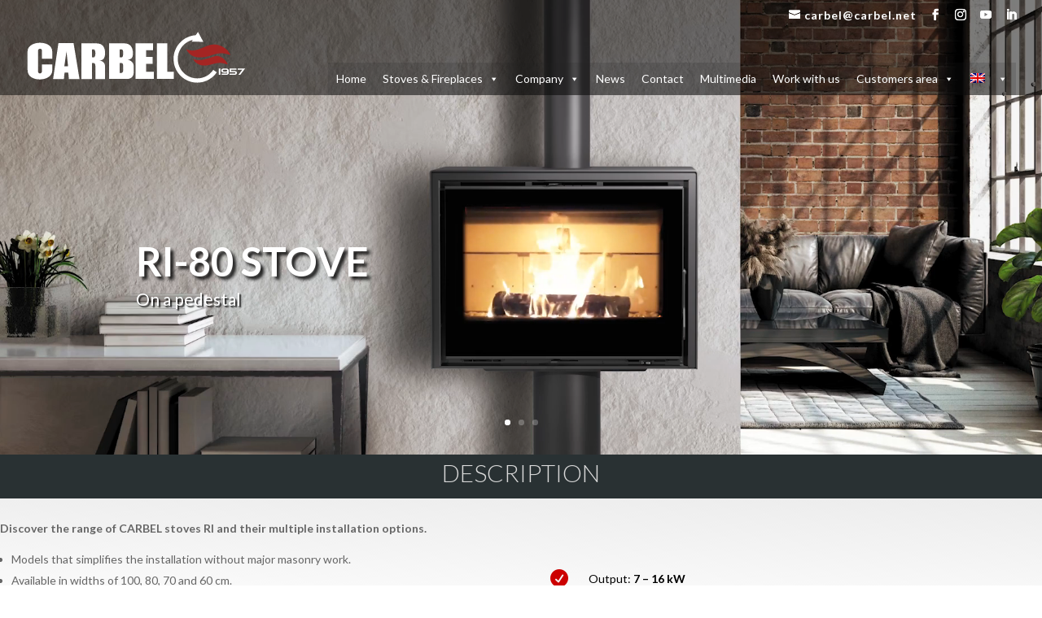

--- FILE ---
content_type: text/css
request_url: https://carbel.net/wp-content/et-cache/9880/et-core-unified-deferred-9880.min.css?ver=1764786492
body_size: 1329
content:
.et_pb_section_3.et_pb_section{background-color:#ffffff!important}.et_pb_row_2.et_pb_row{padding-bottom:0px!important;margin-bottom:0px!important;padding-bottom:0px}.et_pb_row_10,body #page-container .et-db #et-boc .et-l .et_pb_row_10.et_pb_row,body.et_pb_pagebuilder_layout.single #page-container #et-boc .et-l .et_pb_row_10.et_pb_row,body.et_pb_pagebuilder_layout.single.et_full_width_page #page-container #et-boc .et-l .et_pb_row_10.et_pb_row,.et_pb_row_2,body #page-container .et-db #et-boc .et-l .et_pb_row_2.et_pb_row,body.et_pb_pagebuilder_layout.single #page-container #et-boc .et-l .et_pb_row_2.et_pb_row,body.et_pb_pagebuilder_layout.single.et_full_width_page #page-container #et-boc .et-l .et_pb_row_2.et_pb_row,.et_pb_row_8,body #page-container .et-db #et-boc .et-l .et_pb_row_8.et_pb_row,body.et_pb_pagebuilder_layout.single #page-container #et-boc .et-l .et_pb_row_8.et_pb_row,body.et_pb_pagebuilder_layout.single.et_full_width_page #page-container #et-boc .et-l .et_pb_row_8.et_pb_row,.et_pb_row_5,body #page-container .et-db #et-boc .et-l .et_pb_row_5.et_pb_row,body.et_pb_pagebuilder_layout.single #page-container #et-boc .et-l .et_pb_row_5.et_pb_row,body.et_pb_pagebuilder_layout.single.et_full_width_page #page-container #et-boc .et-l .et_pb_row_5.et_pb_row,.et_pb_row_6,body #page-container .et-db #et-boc .et-l .et_pb_row_6.et_pb_row,body.et_pb_pagebuilder_layout.single #page-container #et-boc .et-l .et_pb_row_6.et_pb_row,body.et_pb_pagebuilder_layout.single.et_full_width_page #page-container #et-boc .et-l .et_pb_row_6.et_pb_row{width:100%;max-width:1280px}.et_pb_text_3.et_pb_text,.et_pb_text_12.et_pb_text,.et_pb_text_2.et_pb_text,.et_pb_text_13.et_pb_text,.et_pb_text_14.et_pb_text,.et_pb_text_4.et_pb_text,.et_pb_text_10.et_pb_text,.et_pb_text_15.et_pb_text,.et_pb_text_5.et_pb_text{color:#000000!important}.et_pb_text_2,.et_pb_text_10,.et_pb_text_5,.et_pb_text_3{line-height:1.8em;font-family:'Lato',Helvetica,Arial,Lucida,sans-serif;font-size:18px;line-height:1.8em;margin-top:-19px!important}.et_pb_text_4 h1,.et_pb_text_10 h1,.et_pb_text_12 h1,.et_pb_text_3 h1,.et_pb_text_14 h1,.et_pb_text_13 h1,.et_pb_text_2 h1,.et_pb_text_15 h1,.et_pb_text_5 h1{font-family:'Lato',Helvetica,Arial,Lucida,sans-serif;font-weight:300;text-transform:uppercase;color:#000000!important;text-align:center}.et_pb_text_10 h2,.et_pb_text_2 h2,.et_pb_text_13 h2,.et_pb_text_15 h2,.et_pb_text_4 h2,.et_pb_text_5 h2,.et_pb_text_3 h2,.et_pb_text_14 h2,.et_pb_text_12 h2{font-family:'Lato',Helvetica,Arial,Lucida,sans-serif;font-weight:300;font-style:italic;color:#970000!important;letter-spacing:2px}.et_pb_text_9.et_pb_text,.et_pb_text_2 h3,.et_pb_text_3 h3,.et_pb_text_7.et_pb_text{color:#666666!important}.et_pb_text_14 h4,.et_pb_text_5 h4,.et_pb_text_3 h4,.et_pb_text_13 h4,.et_pb_text_10 h4,.et_pb_text_15 h4,.et_pb_text_2 h4{font-weight:300;text-transform:uppercase;text-decoration:underline;font-size:22px;color:#293133!important;text-align:center}.et_pb_text_15 h6,.et_pb_text_13 h6,.et_pb_text_14 h6,.et_pb_text_12 h6,.et_pb_text_10 h6,.et_pb_text_5 h6,.et_pb_text_3 h6,.et_pb_text_2 h6,.et_pb_text_4 h6{font-family:'Lato',Helvetica,Arial,Lucida,sans-serif;font-weight:700;font-size:18px;color:#cc0000!important;letter-spacing:1px;line-height:1.8em}.et_pb_image_0{margin-top:20px!important;margin-bottom:10px!important;width:27%;text-align:left;margin-left:0}.et_pb_image_1{margin-bottom:30px!important;width:25%;transition:transform 300ms ease 0ms;text-align:left;margin-left:0}.et_pb_image_1:hover,.et_pb_image_3:hover,.et_pb_image_2:hover{transform:scaleX(1.55) scaleY(1.55)!important}.et_pb_image_2{margin-top:60px!important;margin-bottom:30px!important;width:31%;transition:transform 300ms ease 0ms;text-align:left;margin-left:0}.et_pb_image_3{margin-bottom:30px!important;width:35%;transition:transform 300ms ease 0ms;text-align:left;margin-left:0}.et_pb_section_4.et_pb_section,.et_pb_section_8.et_pb_section{padding-top:2px;padding-bottom:2px;margin-top:0px;margin-bottom:0px;background-color:#293133!important}.et_pb_row_3.et_pb_row,.et_pb_row_9.et_pb_row{padding-top:5px!important;padding-bottom:5px!important;margin-top:0px!important;margin-bottom:0px!important;padding-top:5px;padding-bottom:5px}.et_pb_text_12,.et_pb_text_4{line-height:1.8em;font-family:'Lato',Helvetica,Arial,Lucida,sans-serif;font-size:18px;line-height:1.8em;padding-top:0px!important;padding-bottom:0px!important;margin-top:0px!important}.et_pb_text_4 h4,.et_pb_text_12 h4{font-weight:300;text-transform:uppercase;font-size:30px;color:#d9d9d9!important;text-align:center}div.et_pb_section.et_pb_section_7,div.et_pb_section.et_pb_section_5{background-image:linear-gradient(1deg,#ffffff 20%,rgba(219,219,219,0.51) 100%)!important}.et_pb_section_5.et_pb_section,.et_pb_section_7.et_pb_section,.et_pb_section_9.et_pb_section{padding-top:2.8%;padding-bottom:0%;background-color:#ffffff!important}.et_pb_row_4.et_pb_row{padding-top:0px!important;margin-top:0px!important;padding-top:0px}.et_pb_row_5.et_pb_row,.et_pb_row_8.et_pb_row{margin-bottom:-5px!important}.et_pb_image_4,.et_pb_image_5{margin-top:55px!important;margin-bottom:0px!important;width:71%;text-align:left;margin-left:0}.et_pb_text_8,.et_pb_text_6,.et_pb_text_11{margin-bottom:24px!important}.et_pb_divider_1,.et_pb_divider_0{margin-bottom:16px!important}.et_pb_divider_0:before,.et_pb_divider_1:before{border-top-color:#666666}.et_pb_text_7,.et_pb_text_9{font-size:16px}div.et_pb_section.et_pb_section_6{background-image:linear-gradient(134deg,#ffffff 23%,rgba(219,219,219,0.51) 100%)!important}.et_pb_section_6.et_pb_section{padding-top:2.8%;padding-bottom:0%;background-color:rgba(0,0,0,0)!important}.et_pb_row_6.et_pb_row{padding-top:0px!important;margin-top:0px!important;margin-bottom:0px!important;padding-top:0px}.et_pb_row_7.et_pb_row{padding-top:0px!important;padding-bottom:0px!important;margin-top:0px!important;margin-bottom:0px!important;padding-top:0px;padding-bottom:0px}.et_pb_row_10.et_pb_row{padding-top:0px!important;margin-top:0px!important;margin-bottom:-5px!important;padding-top:0px}.et_pb_text_15,.et_pb_text_13,.et_pb_text_14{line-height:1.8em;font-family:'Lato',Helvetica,Arial,Lucida,sans-serif;font-size:18px;line-height:1.8em;margin-top:-19px!important;margin-bottom:9px!important}.et_pb_button_0_wrapper,.et_pb_button_2_wrapper,.et_pb_button_1_wrapper{margin-top:1px!important;margin-right:0px!important}body #page-container .et_pb_section .et_pb_button_2,body #page-container .et_pb_section .et_pb_button_0,body #page-container .et_pb_section .et_pb_button_1{color:#000000!important;border-width:1px!important;font-size:16px;font-family:'Lato',Helvetica,Arial,Lucida,sans-serif!important;font-weight:300!important;background-color:rgba(0,0,0,0)}body #page-container .et_pb_section .et_pb_button_1:hover,body #page-container .et_pb_section .et_pb_button_2:hover,body #page-container .et_pb_section .et_pb_button_0:hover{color:#000000!important;border-color:#f1c232!important;letter-spacing:1px!important;border-width:1px!important;background-image:initial;background-color:rgba(0,0,0,0)}body #page-container .et_pb_section .et_pb_button_2:after,body #page-container .et_pb_section .et_pb_button_1:after,body #page-container .et_pb_section .et_pb_button_0:after{font-size:1.6em}body.et_button_custom_icon #page-container .et_pb_button_0:after,body.et_button_custom_icon #page-container .et_pb_button_1:after,body.et_button_custom_icon #page-container .et_pb_button_2:after{font-size:16px}body #page-container .et_pb_section .et_pb_button_2:hover:after,body #page-container .et_pb_section .et_pb_button_0:hover:after,body #page-container .et_pb_section .et_pb_button_1:hover:after{color:#ffffff}.et_pb_button_2,.et_pb_button_1,.et_pb_button_0{transition:color 300ms ease 0ms,background-color 300ms ease 0ms,border 300ms ease 0ms,letter-spacing 300ms ease 0ms}.et_pb_button_2,.et_pb_button_2:after,.et_pb_button_1,.et_pb_button_1:after,.et_pb_button_0,.et_pb_button_0:after{transition:all 300ms ease 0ms}.et_pb_column_5,.et_pb_column_9,.et_pb_column_11,.et_pb_column_4{padding-top:2%}.et_pb_image_0.et_pb_module,.et_pb_image_2.et_pb_module,.et_pb_image_3.et_pb_module,.et_pb_image_5.et_pb_module,.et_pb_image_1.et_pb_module,.et_pb_image_4.et_pb_module{margin-left:auto!important;margin-right:auto!important}@media only screen and (max-width:980px){.et_pb_image_5 .et_pb_image_wrap img,.et_pb_image_1 .et_pb_image_wrap img,.et_pb_image_2 .et_pb_image_wrap img,.et_pb_image_3 .et_pb_image_wrap img,.et_pb_image_4 .et_pb_image_wrap img,.et_pb_image_0 .et_pb_image_wrap img{width:auto}.et_pb_text_15,.et_pb_text_13,.et_pb_text_14,.et_pb_row_4.et_pb_row{margin-top:9px!important}.et_pb_row_7.et_pb_row{margin-top:21px!important}body #page-container .et_pb_section .et_pb_button_1:after,body #page-container .et_pb_section .et_pb_button_2:after,body #page-container .et_pb_section .et_pb_button_0:after{display:inline-block;opacity:0}body #page-container .et_pb_section .et_pb_button_1:hover:after,body #page-container .et_pb_section .et_pb_button_0:hover:after,body #page-container .et_pb_section .et_pb_button_2:hover:after{opacity:1}.et_pb_column_9,.et_pb_column_11{padding-left:23px}.et_pb_column_14,.et_pb_column_13{padding-left:33px}}@media only screen and (max-width:767px){.et_pb_text_12 h2,.et_pb_text_4 h2,.et_pb_text_13 h2,.et_pb_text_5 h2,.et_pb_text_15 h2,.et_pb_text_3 h2,.et_pb_text_10 h2,.et_pb_text_2 h2,.et_pb_text_14 h2{font-size:22px}.et_pb_image_2 .et_pb_image_wrap img,.et_pb_image_3 .et_pb_image_wrap img,.et_pb_image_1 .et_pb_image_wrap img,.et_pb_image_0 .et_pb_image_wrap img,.et_pb_image_4 .et_pb_image_wrap img,.et_pb_image_5 .et_pb_image_wrap img{width:auto}.et_pb_row_4.et_pb_row{margin-top:30px!important}.et_pb_row_7.et_pb_row{margin-top:34px!important;margin-bottom:0px!important}.et_pb_text_15,.et_pb_text_13,.et_pb_text_14{margin-top:9px!important;margin-bottom:9px!important}body #page-container .et_pb_section .et_pb_button_0:after,body #page-container .et_pb_section .et_pb_button_1:after,body #page-container .et_pb_section .et_pb_button_2:after{display:inline-block;opacity:0}body #page-container .et_pb_section .et_pb_button_2:hover:after,body #page-container .et_pb_section .et_pb_button_1:hover:after,body #page-container .et_pb_section .et_pb_button_0:hover:after{opacity:1}}

--- FILE ---
content_type: image/svg+xml
request_url: https://carbel.net/wp-content/uploads/2021/04/logo-carbel-veCtorizado2-fin.svg
body_size: 3595
content:
<?xml version="1.0" encoding="utf-8"?>
<!-- Generator: Adobe Illustrator 25.1.0, SVG Export Plug-In . SVG Version: 6.00 Build 0)  -->
<svg version="1.1" id="Capa_1" xmlns="http://www.w3.org/2000/svg" xmlns:xlink="http://www.w3.org/1999/xlink" x="0px" y="0px"
	 viewBox="0 0 1419.7 346.4" style="enable-background:new 0 0 1419.7 346.4;" xml:space="preserve">
<style type="text/css">
	.st0{fill-rule:evenodd;clip-rule:evenodd;fill:#FFFFFF;}
	.st1{fill:#FFFFFF;}
	.st2{fill-rule:evenodd;clip-rule:evenodd;fill:#A42523;}
	.st3{fill:none;}
</style>
<path class="st0" d="M204.2,89.7h98.2l38.3,232.1H272c-1.9-12.6-1.7-30.4-4.8-42.2h-22.6c-3.3,13.3-3.2,26.6-4.8,41.3h-70.1
	L204.2,89.7z M353.4,90.8h96.5c41.3,0,56.2,26.2,56.2,62.7c0,19.4-4.2,48.9-37,47.3c27.5,5.7,37,19.8,36.9,41.1v79.8h-62.7v-85.1
	c-0.1-6.4-1.8-19.1-12-19.2h-9.9v104.3h-68.1L353.4,90.8z M532.2,90.8h97.7c42.2,0,56.3,29.2,56.3,64c0,19.7-2.2,38.1-34.5,42.3
	c19.2,1.1,39.5,18.2,39.5,38.7v44.4c0,26.9-19.4,40.6-42.7,40.4H532.2V90.8z M421.2,129.4h10.2c11.7,0,11.9,22.3,11.9,25.4
	c0,5-0.2,26.7-11.9,26.6h-10.2V129.4z M600.1,129.4h12.6c10.9,0,10.6,22.3,10.6,25.4c0,5-0.9,26.7-9.4,26.6h-13.9V129.4z M256.4,143
	l10.3,95.5h-24.4L256.4,143z M600.1,217.7h11.3c15.1-0.1,11.9,26.6,11.9,31.6c0,6.7,3.5,32.9-13.1,32.8h-10.1V217.7z M4.4,143.6V261
	c0,49,43.2,62.7,80.2,62.7c30.5,0,80.2-14.3,80.1-60.5v-35.6H97v46.9c-0.1,4.7-5,10.2-12.4,10.2c-4,0-12.3-2.1-12.3-10.5V136.6
	c0-8.4,8.1-10.5,12.9-10.5c3.2,0,11.7,0.6,11.8,7.8v56.7h67.6v-44.2C164.7,98.2,115.2,87,83.9,87C57.5,87,4.4,99.1,4.4,143.6
	 M703.7,320.2h118v-45.9h-50.2v-51.6h42.8v-44.6h-42.8v-42.9h45.3V89.9H703.6L703.7,320.2z M841.8,320.2h109.4v-45.9h-41.9V89.9
	h-67.5V320.2z"/>
<path class="st1" d="M1290.8,294.1h-30v-7.8h30c1.4,0.1,2.7-0.3,3.9-1c1.3-0.7,1.3-1.3,1.3-1.5V279c-2.6,0.8-5.3,1.3-8,1.3h-12.4
	c-4.4,0.1-8.8-1-12.6-3.3c-3.4-1.6-5.6-5-5.8-8.7V265c0.2-3.7,2.4-7.1,5.8-8.7c3.8-2.3,8.2-3.4,12.7-3.3h12.3
	c7.7,0,13.3,2.4,16.8,7.1c1.1,1.4,1.7,3.1,1.7,4.9v18.7c-0.1,3.2-2,6.1-4.9,7.6C1298.2,293.2,1294.5,294.2,1290.8,294.1
	 M1251.9,294.1h-10.5v-41.3h10.5V294.1z M1380.6,294.1h-12.1l25.7-33.1h-30.1v-7.9h48.4L1380.6,294.1z M1343,294.1h-30.8v-7.8h30.8
	c1.4,0.1,2.8-0.3,4-1c1.3-0.7,1.3-1.3,1.3-1.5v-4.1c0-0.2,0-0.8-1.1-1.6c-1.2-0.7-2.6-1-4-1h-31.2v-24.1h44.5v7.8h-34.2v8.4h20.8
	c3.8-0.1,7.5,0.8,10.9,2.7c2.9,1.4,4.8,4.4,4.9,7.7v4c-0.1,3.3-2,6.2-4.9,7.7C1350.6,293.3,1346.8,294.3,1343,294.1 M1267.9,268.5
	c0.1,0.4,0.4,0.8,0.6,1.2c0.4,0.6,0.9,1.1,1.5,1.5c0.9,0.4,1.8,0.8,2.8,1c1,0.3,2,0.4,3.1,0.5h12.3c1-0.1,2.1-0.2,3.1-0.5
	c1-0.2,1.9-0.6,2.8-1.1c0.6-0.4,1.1-0.9,1.5-1.5c0.3-0.3,0.5-0.7,0.6-1.2v-3.1c-0.1-0.4-0.3-0.8-0.6-1.1c-0.4-0.6-0.9-1.1-1.5-1.5
	c-0.9-0.5-1.8-0.9-2.8-1.1c-1-0.3-2-0.5-3.1-0.5H1276c-1,0-2.1,0.2-3.1,0.5c-1,0.2-1.9,0.6-2.8,1c-0.6,0.4-1.1,0.9-1.5,1.5
	c-0.3,0.3-0.5,0.7-0.6,1.1L1267.9,268.5z"/>
<path class="st2" d="M1211.8,97.9c34.2,0,83.8,20.5,105.9,67.6c-26.2-5.3-40.4-10.9-59.1-10.9c-52.1,0-75.5,27.1-136.9,27.1
	c-33,0-66.5-8.2-91.1-52.8c11.5,4.5,27.9,8.4,38.7,8.4C1118.8,137.4,1163.4,97.9,1211.8,97.9"/>
<path class="st2" d="M1215.6,174.2c27.3-8.3,63.6,10.7,82.1,47.3c-0.1,0,1.6,6,1.6,6c-11.3-2.9-36.4-11-49-11
	c-27.7,0-58.6,13.2-85.2,16.6c-12.4,1.5-16.5,0.6-28,0c-18.8-0.9-52.5-15.8-61-42.2c10.5,5.4,22.2,8.2,34,8.2
	C1146.7,199,1188,182.6,1215.6,174.2"/>
<path class="st0" d="M1206.4,262.1c-39.2,57.4-117.5,72.2-175,33.1s-72.2-117.5-33.1-175c17.7-26,44.6-44.4,75.3-51.6
	c-2.4,3.9-5,8.4-7.4,11.7l75.7,0.6l-34.7-64.1c-9.9,15.4-11.6,17.8-13.2,20.1l-1,1.4c-84.5,5.2-148.8,77.8-143.6,162.3
	c5.2,84.5,77.8,148.8,162.3,143.6c47.2-2.9,90.5-27.4,117.2-66.5L1206.4,262.1z"/>
<rect x="4.4" y="16.7" class="st3" width="1327" height="327.7"/>
</svg>


--- FILE ---
content_type: image/svg+xml
request_url: https://carbel.net/wp-content/uploads/2021/04/logo-carbel-veCtorizado2-fin.svg
body_size: 3595
content:
<?xml version="1.0" encoding="utf-8"?>
<!-- Generator: Adobe Illustrator 25.1.0, SVG Export Plug-In . SVG Version: 6.00 Build 0)  -->
<svg version="1.1" id="Capa_1" xmlns="http://www.w3.org/2000/svg" xmlns:xlink="http://www.w3.org/1999/xlink" x="0px" y="0px"
	 viewBox="0 0 1419.7 346.4" style="enable-background:new 0 0 1419.7 346.4;" xml:space="preserve">
<style type="text/css">
	.st0{fill-rule:evenodd;clip-rule:evenodd;fill:#FFFFFF;}
	.st1{fill:#FFFFFF;}
	.st2{fill-rule:evenodd;clip-rule:evenodd;fill:#A42523;}
	.st3{fill:none;}
</style>
<path class="st0" d="M204.2,89.7h98.2l38.3,232.1H272c-1.9-12.6-1.7-30.4-4.8-42.2h-22.6c-3.3,13.3-3.2,26.6-4.8,41.3h-70.1
	L204.2,89.7z M353.4,90.8h96.5c41.3,0,56.2,26.2,56.2,62.7c0,19.4-4.2,48.9-37,47.3c27.5,5.7,37,19.8,36.9,41.1v79.8h-62.7v-85.1
	c-0.1-6.4-1.8-19.1-12-19.2h-9.9v104.3h-68.1L353.4,90.8z M532.2,90.8h97.7c42.2,0,56.3,29.2,56.3,64c0,19.7-2.2,38.1-34.5,42.3
	c19.2,1.1,39.5,18.2,39.5,38.7v44.4c0,26.9-19.4,40.6-42.7,40.4H532.2V90.8z M421.2,129.4h10.2c11.7,0,11.9,22.3,11.9,25.4
	c0,5-0.2,26.7-11.9,26.6h-10.2V129.4z M600.1,129.4h12.6c10.9,0,10.6,22.3,10.6,25.4c0,5-0.9,26.7-9.4,26.6h-13.9V129.4z M256.4,143
	l10.3,95.5h-24.4L256.4,143z M600.1,217.7h11.3c15.1-0.1,11.9,26.6,11.9,31.6c0,6.7,3.5,32.9-13.1,32.8h-10.1V217.7z M4.4,143.6V261
	c0,49,43.2,62.7,80.2,62.7c30.5,0,80.2-14.3,80.1-60.5v-35.6H97v46.9c-0.1,4.7-5,10.2-12.4,10.2c-4,0-12.3-2.1-12.3-10.5V136.6
	c0-8.4,8.1-10.5,12.9-10.5c3.2,0,11.7,0.6,11.8,7.8v56.7h67.6v-44.2C164.7,98.2,115.2,87,83.9,87C57.5,87,4.4,99.1,4.4,143.6
	 M703.7,320.2h118v-45.9h-50.2v-51.6h42.8v-44.6h-42.8v-42.9h45.3V89.9H703.6L703.7,320.2z M841.8,320.2h109.4v-45.9h-41.9V89.9
	h-67.5V320.2z"/>
<path class="st1" d="M1290.8,294.1h-30v-7.8h30c1.4,0.1,2.7-0.3,3.9-1c1.3-0.7,1.3-1.3,1.3-1.5V279c-2.6,0.8-5.3,1.3-8,1.3h-12.4
	c-4.4,0.1-8.8-1-12.6-3.3c-3.4-1.6-5.6-5-5.8-8.7V265c0.2-3.7,2.4-7.1,5.8-8.7c3.8-2.3,8.2-3.4,12.7-3.3h12.3
	c7.7,0,13.3,2.4,16.8,7.1c1.1,1.4,1.7,3.1,1.7,4.9v18.7c-0.1,3.2-2,6.1-4.9,7.6C1298.2,293.2,1294.5,294.2,1290.8,294.1
	 M1251.9,294.1h-10.5v-41.3h10.5V294.1z M1380.6,294.1h-12.1l25.7-33.1h-30.1v-7.9h48.4L1380.6,294.1z M1343,294.1h-30.8v-7.8h30.8
	c1.4,0.1,2.8-0.3,4-1c1.3-0.7,1.3-1.3,1.3-1.5v-4.1c0-0.2,0-0.8-1.1-1.6c-1.2-0.7-2.6-1-4-1h-31.2v-24.1h44.5v7.8h-34.2v8.4h20.8
	c3.8-0.1,7.5,0.8,10.9,2.7c2.9,1.4,4.8,4.4,4.9,7.7v4c-0.1,3.3-2,6.2-4.9,7.7C1350.6,293.3,1346.8,294.3,1343,294.1 M1267.9,268.5
	c0.1,0.4,0.4,0.8,0.6,1.2c0.4,0.6,0.9,1.1,1.5,1.5c0.9,0.4,1.8,0.8,2.8,1c1,0.3,2,0.4,3.1,0.5h12.3c1-0.1,2.1-0.2,3.1-0.5
	c1-0.2,1.9-0.6,2.8-1.1c0.6-0.4,1.1-0.9,1.5-1.5c0.3-0.3,0.5-0.7,0.6-1.2v-3.1c-0.1-0.4-0.3-0.8-0.6-1.1c-0.4-0.6-0.9-1.1-1.5-1.5
	c-0.9-0.5-1.8-0.9-2.8-1.1c-1-0.3-2-0.5-3.1-0.5H1276c-1,0-2.1,0.2-3.1,0.5c-1,0.2-1.9,0.6-2.8,1c-0.6,0.4-1.1,0.9-1.5,1.5
	c-0.3,0.3-0.5,0.7-0.6,1.1L1267.9,268.5z"/>
<path class="st2" d="M1211.8,97.9c34.2,0,83.8,20.5,105.9,67.6c-26.2-5.3-40.4-10.9-59.1-10.9c-52.1,0-75.5,27.1-136.9,27.1
	c-33,0-66.5-8.2-91.1-52.8c11.5,4.5,27.9,8.4,38.7,8.4C1118.8,137.4,1163.4,97.9,1211.8,97.9"/>
<path class="st2" d="M1215.6,174.2c27.3-8.3,63.6,10.7,82.1,47.3c-0.1,0,1.6,6,1.6,6c-11.3-2.9-36.4-11-49-11
	c-27.7,0-58.6,13.2-85.2,16.6c-12.4,1.5-16.5,0.6-28,0c-18.8-0.9-52.5-15.8-61-42.2c10.5,5.4,22.2,8.2,34,8.2
	C1146.7,199,1188,182.6,1215.6,174.2"/>
<path class="st0" d="M1206.4,262.1c-39.2,57.4-117.5,72.2-175,33.1s-72.2-117.5-33.1-175c17.7-26,44.6-44.4,75.3-51.6
	c-2.4,3.9-5,8.4-7.4,11.7l75.7,0.6l-34.7-64.1c-9.9,15.4-11.6,17.8-13.2,20.1l-1,1.4c-84.5,5.2-148.8,77.8-143.6,162.3
	c5.2,84.5,77.8,148.8,162.3,143.6c47.2-2.9,90.5-27.4,117.2-66.5L1206.4,262.1z"/>
<rect x="4.4" y="16.7" class="st3" width="1327" height="327.7"/>
</svg>
